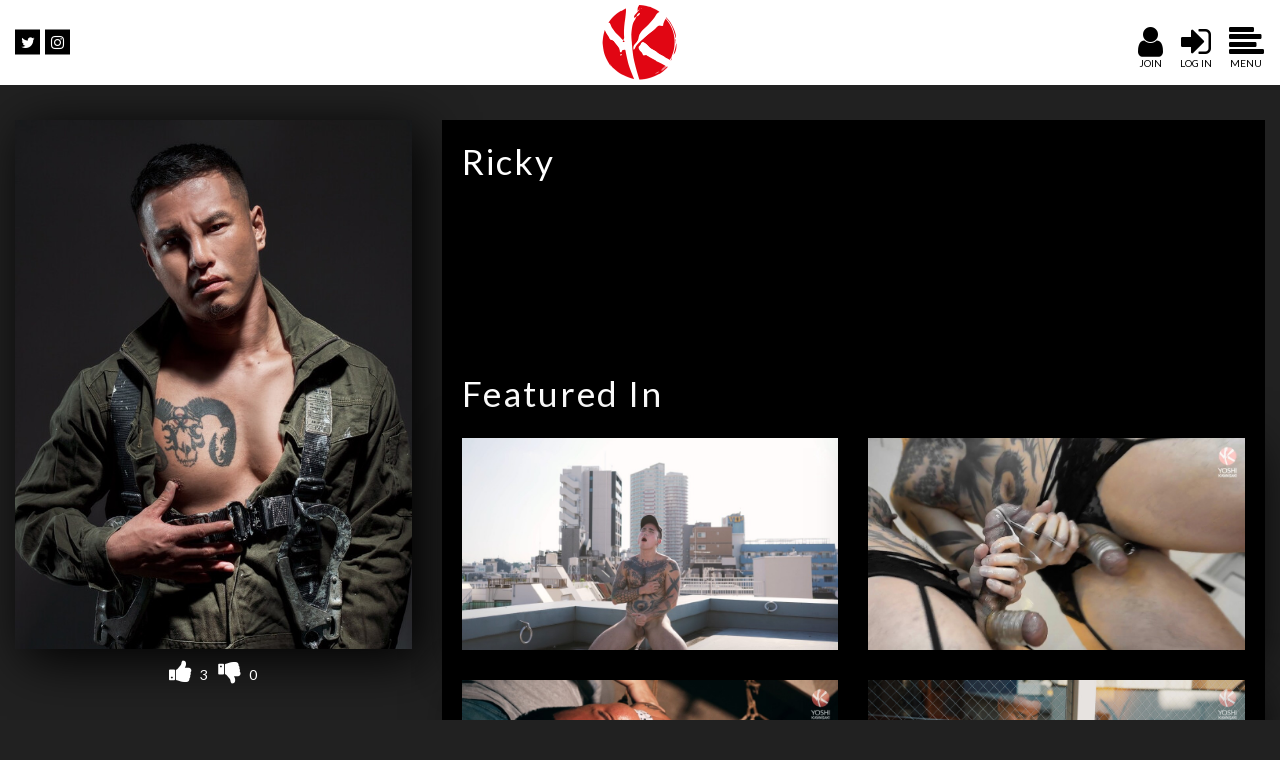

--- FILE ---
content_type: text/html; charset=UTF-8
request_url: https://www.yoshikawasakixxx.com/models/Ricky.html
body_size: 4518
content:



<!DOCTYPE html>
<!--[if IE 8]> 
<html lang="en" class="ie8 no-js">
<![endif]-->
<!--[if IE 9]> 
<html lang="en" class="ie9 no-js">
<![endif]-->
<!--[if !IE]><!-->
<html lang="en">
<!--<![endif]-->
   <!-- Head BEGIN -->
	<head>
	<title>Yoshi Kawasaki XXX - Yoshi Kawasaki XXX Gay Bareback Fetish Porn Videos</title>
	<meta http-equiv="Content-Type" content="text/html; charset=utf-8">
	<meta name="viewport" content="width=device-width, initial-scale=1, shrink-to-fit=no">
	<meta http-equiv="X-UA-Compatible" content="IE=edge,chrome=1">
	<meta name="RATING" content="RTA-5042-1996-1400-1577-RTA"/>
	<link rel="alternate" type="application/rss+xml" title="RSS 0.91" href="" />

<!--If Pro Version CMS, auto-populate meta data - editing not recommended -->
	<base href="https://www.yoshikawasakixxx.com/" />

	<meta name="keywords" content="Yoshi Kawasaki, Yoshi Kawasaki XXX, Yoshi Kawasaki porn, gay fisting, gay fetish, bondage, dildo play, sounding, spanking, pissing" />
	<meta name="description" content="Ricky" />
	
	
<meta property="og:title" content="Yoshi Kawasaki XXX Gay Bareback Fetish Porn Videos"/>
	<meta name="twitter:card" content="summary">
	<meta name="twitter:title" content="Yoshi Kawasaki XXX Gay Bareback Fetish Porn Videos" />
    <meta name="twitter:description" content="Ricky" />
	<meta property="og:description" content="Ricky"/>
	<meta name="author" content="Yoshi Kawasaki XXX">
	<meta name="robots" content="index, follow">
    <meta name="language" content="English">
    <link rel="apple-touch-icon" sizes="180x180" href="https://www.yoshikawasakixxx.com/apple-touch-icon.png">
    <link rel="icon" type="image/png" sizes="32x32" href="https://www.yoshikawasakixxx.com/favicon-32x32.png">
    <link rel="icon" type="image/png" sizes="16x16" href="https://www.yoshikawasakixxx.com/favicon-16x16.png">
    <link rel="manifest" href="https://www.yoshikawasakixxx.com/site.webmanifest">
	<link href="//fonts.googleapis.com/css2?family=Lato:wght@400;700&display=swap" rel="stylesheet">
    <link href="https://www.yoshikawasakixxx.com/layout/assets/global/plugins/font-awesome/css/font-awesome.min.css" rel="stylesheet">
    <link href="https://www.yoshikawasakixxx.com/layout/assets/global/plugins/bootstrap4/css/bootstrap.min.css" rel="stylesheet">
	<link rel="stylesheet" href="https://cdnjs.cloudflare.com/ajax/libs/malihu-custom-scrollbar-plugin/3.1.5/jquery.mCustomScrollbar.min.css">
       
    <link href="https://www.yoshikawasakixxx.com/frontend/css/style.css?ver=12" rel="stylesheet" type="text/css">
    <link href="https://www.yoshikawasakixxx.com/layout/assets/global/plugins/fancybox/source/jquery.fancybox.css" rel="stylesheet">
	<script src="https://code.jquery.com/jquery-3.5.1.min.js" integrity="sha256-9/aliU8dGd2tb6OSsuzixeV4y/faTqgFtohetphbbj0=" crossorigin="anonymous"></script>
	
	<!-- Global site tag (gtag.js) - Google Analytics -->
<script async src="https://www.googletagmanager.com/gtag/js?id=UA-6129372-36"></script>
<script>
  window.dataLayer = window.dataLayer || [];
  function gtag(){dataLayer.push(arguments);}
  gtag('js', new Date());

  gtag('config', 'UA-6129372-36');
</script>
	 </head>
<body>


<div class="f-wrapper">
<header class="container-fluid">
<div class="row">
	<div class="d-none d-sm-block col-sm-4 social">
		<!-- <a href="#" class="fa fa-facebook" target="_blank"></a> -->
		<a href="https://x.com/YOSHI_KAWASAKI_" class="fa fa-twitter" target="_blank"></a>
		<a href="https://www.instagram.com/yoshi_kawasaki_official/" class="fa fa-instagram" target="_blank"></a>
	</div>
	<div class="col-4 col-sm-4 text-left text-sm-center"><a class="logo w-100" href="https://www.yoshikawasakixxx.com"><img src="https://www.yoshikawasakixxx.com/img/logo.png" alt="Yoshi Kawasaki XXX" /></a></div>
	<div class="col-8 col-sm-4 text-right menu-icon">
	<button type="button" class="btn btn-nav"><a href="https://join.yoshikawasakixxx.com/signup/signup.php?nats=MC4wLjEyOS4yNTIuMC4wLjAuMC4w&step=2"><i class="fa fa-user"></i><span>Join</span></a></button>
	<button type="button" class="btn btn-nav"><a href="/members/"><i class="fa fa-sign-in"></i><span>Log In</span></a></button>
	<button type="button" id="sidenavCollapse" class="btn btn-nav"><i class="fa fa-align-left"></i><span>Menu</span></button>
	</div>
 

</div>


    <nav id="sidenav" class="navbar">
        <div id="nav-close">
            <i class="fa fa-window-close"></i>
        </div>

		<div class="nav-head"></div>
		
		<div class="main-nav">
        <ul class="list-unstyled components" id="mainNav">
            <li>
                <a href="https://www.yoshikawasakixxx.com">Home</a>
 
            </li>
            <li>
                <a href="#movieSub" data-toggle="collapse" aria-expanded="false">Movies</a>
                <ul class="collapse list-unstyled" id="movieSub" data-parent="#mainNav">
                    <li>
                        <a href="https://www.yoshikawasakixxx.com/categories/movies.html">All Videos</a>
                    </li>
                    <li>
                        <a href="https://www.yoshikawasakixxx.com/categories/tutorials.html">Tutorials</a>
                    </li>
                    <li>
                        <a href="https://www.yoshikawasakixxx.com/categories/archive.html">Archive</a>
                    </li>
                    <li>
                        <a href="https://www.yoshikawasakixxx.com/categories/lockdown.html">Lockdown</a>
                    </li>
                </ul>
            </li>
		
			
            <li>
                <a href="models/yoshi-kawasaki.html">About Me</a>
            </li>
            <li class=" active">
                <a href="#modelSub" data-toggle="collapse" aria-expanded="false">Models</a>
                <ul class="collapse list-unstyled show" id="modelSub" data-parent="#mainNav">
                    <li class="active">
                        <a href="https://www.yoshikawasakixxx.com/models/models.html">Models</a>
                    </li>
                    <li>
                        <a href="https://models.yoshikawasakixxx.com" target="_blank">Application</a>
                    </li>
                </ul>
            </li>
            <li>
                <a href="/members/">Members</a>
            </li>
		     <li class="joinurl">
                <a href="https://join.yoshikawasakixxx.com/signup/signup.php?nats=MC4wLjEyOS4yNTIuMC4wLjAuMC4w&step=2">Join Now</a>
            </li>
			<li><div class="search">
<form class="form-inline d-flex justify-content-center md-form form-sm" id="searchform" action="search.php" method="get">
  <input id="autosuggest" class="form-control form-control-sm w-100" type="text" placeholder="Search"
    aria-label="Search" type="text" autocomplete="off" class="input" name="query" value="">
  <button class="search-button" type="submit" name="searching" value="Search"><i class="fa fa-search" aria-hidden="true"></i></button>
</form>
</div>
			</li>
			
			
						

        </ul>
		
		<div class="w-100 d-sm-none m-social text-center">
		<!-- <a href="#" class="fa fa-facebook" target="_blank"></a> -->
		<a href="https://x.com/YOSHI_KAWASAKI_" class="fa fa-twitter" target="_blank"></a>
		<a href="https://www.instagram.com/yoshi_kawasaki_official/" class="fa fa-instagram" target="_blank"></a>
		</div>	
		
		</div>
			

		
    </nav>
	
	

</header>






<div class="container-y">
    
        <div class="row model-bio">
            <div class="col-12 col-md-5 col-lg-4 text-center">
                <img src="https://www.yoshikawasakixxx.com/content/contentthumbs/00/30/30-set-4x.jpg" class="img-shadow img-fluid"/>
				
<!--Start Rating Table-->
<div class="rating_box" data-voted="0" data-rating="10" data-type="model" data-id="28">


	<span class="thumbs_novote"><span class="novote_up"><i class="fa fa-thumbs-up" aria-hidden="true"></i></span>  3</span>

		<span class="thumbs_novote"><span class="novote_down"><i class="fa fa-thumbs-down" aria-hidden="true"></i></span> 0</span>
		



</div>
            </div>
            <div class="col-12 col-md-7 col-lg-8">
                <div class="model-info">
					<h2 class="text-left">Ricky</h2>
					
						
						
					<div class="bio mt-3 pr-lg-3"></div>
						            

				
				
								<div class="">
				<h2 class="text-left mt-4 mb-4">Featured In</h2>
					<div class="row v-grid">

					
					

<div class="col-12 col-lg-6 main-img v-item">
	<a  href="https://www.yoshikawasakixxx.com/scenes/Natural-Habitat_vids.html" ><img src="https://www.yoshikawasakixxx.com/content/contentthumbs/03/61/361-3x.jpg" alt="Natural Habitat -Exhibitionist Compilation-" class="img-fluid img-shadow"></a>
	<h3><a href="https://www.yoshikawasakixxx.com/scenes/Natural-Habitat_vids.html">Natural Habitat -Exhibitionist Compilation-</a></h3>
</div>





					
					

<div class="col-12 col-lg-6 main-img v-item">
	<a  href="https://www.yoshikawasakixxx.com/scenes/Milk_vids.html" ><img src="https://www.yoshikawasakixxx.com/content/contentthumbs/03/47/347-3x.jpg" alt="Milk -Cumshot Compilation-" class="img-fluid img-shadow"></a>
	<h3><a href="https://www.yoshikawasakixxx.com/scenes/Milk_vids.html">Milk -Cumshot Compilation-</a></h3>
</div>





					
					

<div class="col-12 col-lg-6 main-img v-item">
	<a  href="https://www.yoshikawasakixxx.com/scenes/Kinbaku-Torment-_vids.html" ><img src="https://www.yoshikawasakixxx.com/content/contentthumbs/02/45/245-3x.jpg" alt="Kinbaku -Torment-" class="img-fluid img-shadow"></a>
	<h3><a href="https://www.yoshikawasakixxx.com/scenes/Kinbaku-Torment-_vids.html">Kinbaku -Torment-</a></h3>
</div>





					
					

<div class="col-12 col-lg-6 main-img v-item">
	<a  href="https://www.yoshikawasakixxx.com/scenes/Bird-Cage_vids.html" ><img src="https://www.yoshikawasakixxx.com/content/contentthumbs/02/08/208-3x.jpg" alt="Bird Cage" class="img-fluid img-shadow"></a>
	<h3><a href="https://www.yoshikawasakixxx.com/scenes/Bird-Cage_vids.html">Bird Cage</a></h3>
</div>





										</div>
				</div>
								
							
                </div>            
            </div>
        </div>
		




</div>


<!--Footer-->
 <!-- footer --> 

 
<footer class="text-center foot">
<div class="container-x">




<div class="row">

<div class="col">

<a href="https://join.yoshikawasakixxx.com/signup/signup.php?nats=MC4wLjEyOS4yNTIuMC4wLjAuMC4w&step=2">Join Now</a> | 
<a href="https://www.yoshikawasakixxx.com/categories/movies.html">All Videos</a> | 
<a href="https://www.yoshikawasakixxx.com/categories/archive.html">Archive</a> | 
<a href="https://www.yoshikawasakixxx.com/models/models.html">Models</a> | 
<a href="https://www.zbuckz.com">Affiliates</a> | 
<a href="https://models.yoshikawasakixxx.com" target="_blank">Modeling</a> | 
<a href="pages.php?id=terms">Terms</a> | 
<a href="pages.php?id=privacy">Privacy</a>

</div>

</div>



<div class="row mt-4">

<div class="col">

<form action="https://www.zineweek.com/sendy/subscribe" method="POST" accept-charset="utf-8" class="form-inline ml-auto mr-auto justify-content-center">

<div class="form-group mb-2">
	<label for="name" class="sr-only mr-sm-2">Name</label>
	<input type="text" name="name" id="name" placeholder="Name" class="form-control"/>
</div>
  <div class="form-group mx-2 mx-sm-3 mb-2">
	<label for="email" class="sr-only mr-sm-2">Email</label>
	<input type="email" name="email" id="email" placeholder="Email" class="form-control"/>
</div>
	<div style="display:none;">
	<label for="hp">HP</label>
	<input type="text" name="hp" id="hp"/>
	</div>
	<input type="hidden" name="list" value="g01OwVJt7630ej4PZ1QdDfRg"/>
	<input type="hidden" name="subform" value="yes"/>
	<button type="submit" name="submit" id="submit" class="btn mb-2"/>Subscribe</button>

</form>

</div>

</div>




<div class="row mt-4">

<div class="col">

For Billing Inquiries, or to cancel your membership, please visit one of our authorized sales agents below<br /><a href="https://secure.webmediaproz.com/signup/cancelplus.php" target="_blank">WEBMEDIAPROZ </a> | <a href="https://epoch.com" target="_blank">EPOCH</a> <br /><br />
<a href="https://www.webmediaproz.com/support/" target="_blank">CUSTOMER SUPPORT </a>
</div>

</div>







<div class="row">
<div class="col">

            <div class="copyright mt-3">
               Copyrights 2026 www.yoshikawasakixxx.com. All Rights Reserved<br />
               <a href="pages.php?id=2257" target="_blank">18 U.S.C. 2257 Record-Keeping Requirements Compliance Statement</a> 
			   
			   <br>
			   <a href="https://toolz.zbuckz.com/studios/yoshi-kawasaki-xxx_59.html" target="_blank">Report Content</a> <br /><br />
MODBURST LIMITED Platonos & K. Mourouzi 14001 Limassol - Cyprus<br />
Tel:+35794596636 Email:support@webemdiaproz.com            </div>
         </div>
</div>
</div>
</footer>



<div class="overlay"></div>
 

</div>	<script src="https://www.yoshikawasakixxx.com/layout/assets/global/plugins/jquery-migrate-1.2.1.min.js" type="text/javascript"></script>
	<script src="https://cdnjs.cloudflare.com/ajax/libs/popper.js/1.14.0/umd/popper.min.js" integrity="sha384-cs/chFZiN24E4KMATLdqdvsezGxaGsi4hLGOzlXwp5UZB1LY//20VyM2taTB4QvJ" crossorigin="anonymous"></script>
	<script src="https://stackpath.bootstrapcdn.com/bootstrap/4.1.0/js/bootstrap.min.js" integrity="sha384-uefMccjFJAIv6A+rW+L4AHf99KvxDjWSu1z9VI8SKNVmz4sk7buKt/6v9KI65qnm" crossorigin="anonymous"></script>
	<script src="https://cdnjs.cloudflare.com/ajax/libs/malihu-custom-scrollbar-plugin/3.1.5/jquery.mCustomScrollbar.concat.min.js"></script>
	<script src="https://www.yoshikawasakixxx.com/frontend/js/fullpage.min.js"></script>
		<script src="https://www.yoshikawasakixxx.com/layout/assets/js/scrolltop.js" type="text/javascript"></script>

<script type="text/javascript">
   $(document).ready(function() {
	   


        $('#nav-close, .overlay').on('click', function () {
            $('#sidenav').removeClass('active');
			$('.overlay').removeClass('active');
        });

        $('#sidenavCollapse').on('click', function () {

            $('#sidenav').addClass('active');
            $('.overlay').addClass('active');
            $('.collapse.in').toggleClass('in');
            $('a[aria-expanded=true]').attr('aria-expanded', 'false');
        });
		
		  
		$('#fullpage').fullpage({

			licenseKey: "510DFCA3-74F24108-BAEE9255-74ADA889",
			verticalCentered: false,
			navigation: true,
			navigationPosition: 'right',
	normalScrollElements: '#footer',
		});


	});

	function popupwindow(url, title, w, h) {
			var left = (screen.width/2)-(w/2);
			var top = (screen.height/2)-(h/2);
			return window.open(url, title, 'toolbar=no, location=no, directories=no, status=no, menubar=no, scrollbars=no, resizable=no, copyhistory=no, width='+w+', height='+h+', top='+top+', left='+left);
		}
		
</script>




</body>
</html>

--- FILE ---
content_type: text/css
request_url: https://www.yoshikawasakixxx.com/frontend/css/style.css?ver=12
body_size: 7243
content:
html, body
{ 	
	position: relative;
	height: 100%;
}



body { 
	background: #212121;
	direction: ltr;
	font: 400 14px Lato, Arial, sans-serif;
	color: #FFF;
    margin: 0;
    padding: 0;

}

@-webkit-viewport {
  width: device-width;
}
@-moz-viewport {
  width: device-width;
}
@-ms-viewport {
  width: device-width;
}
@-o-viewport {
  width: device-width;
}
@viewport {
  width: device-width;
}

@-ms-viewport {
  width: auto !important;
}



input[type="text"] {
    -webkit-appearance: none !important;
}

.img-fluid {width: 100%}

h1 {
	margin-bottom: 15px;
	font-size: 23px;

}
.main h1 {
	margin-top: -6px;
}


h1, h2, h3, h4, h5, h6 {
	font: 300 'Lato', sans-serif;
	margin: 0;
	text-transform: uppercase;
}

h2 {
 
	text-align:center;
	font-weight: 400;
	letter-spacing: 2px;
	font-size: 35px;
	text-transform: capitalize
}

h3 {text-transform: capitalize}
h2 .fa {
	font-size:40px;
	color: #999;

	
}


a {
	color: #FFF;
	text-decoration: none;
}
a, a:focus, a:hover, a:active {
	outline: 0;
	text-decoration: none;
}
a:hover {
	color: #949494;
	text-decoration: none;
}

:focus {
  outline: 0 !important;
  box-shadow: 0 0 0 0 rgba(0, 0, 0, 0) !important;
}

div.checker,
div.radio {
	top: -1px;
}

select.form-control {
	color: #5f6d7b;
	border-radius: 0;
	border-color: #e4e6e8;
	box-shadow: none;
}
select.form-control:focus {
	box-shadow: none;
	border-color: #999;
}

input.form-control,
textarea.form-control {
	border-color: #dbdbdb;
	color: #777;
	border-radius: 0;
	box-shadow: none;
	width: 100%; padding: 0 10px;
}
input.form-control:focus,
textarea.form-control:focus {
	box-shadow: none;
	border: solid 1px #dbdbdb;
}

.clearfix:after {
	content: ".";
	display: block;
	height: 0;
	clear: both;
	visibility: hidden;
	font-size: 0;
	line-height: 0;
}
*html .clearfix {
	zoom: 1;
}
*+html .clearfix {
	zoom: 1;
}


.font-transform-inherit {
	text-transform: inherit !important;
}

.color-red {
	color: #E84D1C;
}

/*::-webkit-scrollbar {  
    width: 12px;  
}  

::-webkit-scrollbar-track {  
    background-color: #eaeaea;  
    border-left: 1px solid #cecece;  
}  

::-webkit-scrollbar-thumb {  
    background-color: #cecece;  
}  

::-webkit-scrollbar-thumb:hover {  
    background-color: #aaa;  
}  

::-webkit-scrollbar-track {
    border-radius: 0;
    box-shadow: none;
    border: 0; 
}

::-webkit-scrollbar-thumb {
    border-radius: 0;
    box-shadow: none;
    border: 0; 
}
*/


@-ms-viewport{
	width: auto !important;
}

::-moz-selection {
  color: #fff;
  background: #e45000;
}
::selection {
  color: #fff;
  background: #e45000;
}

.f-wrapper {
  display: flex;
  min-height: 100vh;
  flex-direction: column;
  justify-content: space-between
}

#sidenav {
    width: 280px;
    position: fixed;
    top: 0;
    right: -280px;
    height: 100%;
    z-index: 999999;
    background: #000;
    color: #fff;
    transition: all 0.8s ease-in-out;
    box-shadow: 3px 3px 3px rgba(0, 0, 0, 0.2);
	overflow-x: hidden;

}

#sidenav.active {
    right: 0;
}


#nav-close {
    width: 30px;
    height: 30px;
    position: absolute;
    top: 5px;
    right: 5px;
}

#nav-close .fa {font-size: 25px;}

#sidenav.navbar {padding: 0 !important}

.nav-head {height: 35px}


.main-nav {
	width: 280px;
	/*height: 100vh;
	top: 45%;
	position: relative;
	transform: translateY(-50%);*/

}


.main-nav a {font-size: 22px;}

.main-nav ul li a, .main-nav ul li .search {
    padding: 10px 30px;
    display: block;
	color: #FFF;
}
.main-nav .search, .search-spage .search {position: relative}
.main-nav .search-button, .search-spage .search-button  {	position: absolute;
	right: 35px; border: none;background: none;}

.main-nav .search i, .search-spage .search i {
    font-size: 20px !important;
    opacity: 0.6;
}

.search-spage .search {max-width: 250px;}
.search-spage .search-button {right: 5px}
.main-nav ul li a:hover {
    color: #FFF;
    background: #232323;
}


.main-nav ul {width: 100%}
.main-nav ul li.active>a,
a[aria-expanded="true"] {
    background: #232323;
	
}

.main-nav ul ul li.active>a,
a[aria-expanded="true"] {
    font-weight: bold;
	color: #ff2b06;
}

.main-nav a[data-toggle="collapse"] {
    position: relative;
}

.main-nav .dropdown-toggle::after {
    display: block;
    position: absolute;
    top: 50%;
    right: 20px;
    transform: translateY(-50%);
}

.main-nav ul ul a {
   font-size: 18px;
   background: #232323;
   color: #FFF;
   padding-left: 40px;
}

.main-nav .joinurl a {color:#ff2b06 }




.overlay {
    display: none;
    position: fixed;
    width: 100%;
    height: 100%;
	top: 0;
    left: 0;
    right: 0;
    bottom: 0;
    background: rgba(0, 0, 0, 0.1);
    z-index: 9999;
    opacity: 0;
    transition: all 0.5s ease-in-out;
}

.overlay.active {
    display: block;
    opacity: 1;
}

header {position: fixed;
    z-index: 99999;
	top: 0;
    width: 100%;
	background-color: rgba(255,255,255,1);}
	
header.transparent {background-color: rgba(255,255,255,0.4);}
	

	


	
.logo img {max-width: 85px; padding: 5px;}

.menu-icon button.btn-nav {
	background-color: transparent !important;
	font-size: 35px;
	padding: 0px;
    top: 50%;
	transform: translateY(-50%);
	position: relative;

}

.menu-icon button {margin-right: 12px}
.menu-icon button:last-child {margin-right: 0px}
.menu-icon span {display: block; font-size: 10px;    margin-top: -10px;
    text-transform: uppercase;}
.menu-icon a, .menu-icon a:hover {color: #000}

.social .fa {
  padding: 5px;
  font-size: 15px;
  width: 25px;
  text-align: center;
  text-decoration: none;
  margin-right: 2px;
  top: 50%;
  transform: translateY(-50%);
  position: relative;
  color: white;
  background: black;
}



.social .fa:hover {
    opacity: 0.7;
}

/*.m-social {position: absolute; bottom: 10px; left: 0;
right: 0;}*/

.m-social .fa {
  padding: 5px;
  font-size: 30px;
  text-align: center;
  text-decoration: none;
  margin-right: 4px;
  position: relative;
  color: white;

}


/*.fa-facebook {
  background: #3B5998;
  color: white;
}

.fa-twitter {
  background: #55ACEE;
  color: white;
}

.fa-instagram {
  background: #F56040;
  color: white;
}*/





.container-x {
	width: 100%;
	max-width: 1920px;
	margin: 0 auto;
	padding: 40px 15px 40px 15px;
	
}

.container-y {
    width: 100%;
    max-width: 1650px;
    margin: 0 auto;
    padding: 120px 15px 40px 15px;
}

.container-y.site-info {
    width: 100%;
    max-width: 1500px;
    margin: 100px auto 30px auto;
    padding: 30px;
	background: #000;
	font-size: 16px
}

.container-y.site-info h2 {font-size: 20px; margin-bottom: 35px}

.head-img {
	width: 100%;
	height: 450px;
	position: relative;
	background-repeat: no-repeat;
	background-position: center center;
	background-attachment: scroll;
	background-size: cover;
	-webkit-background-size: cover;
    -moz-background-size: cover;
    -o-background-size: cover;

}

.head-img img {
	width: 100%;
	object-fit: cover;
}


.head-text {
	position: relative;
	top: 50%;
	transform: translateY(-50%); 
	text-align: center;
	color: #FFF;
	padding: 20px;
}

.head-text h2 {text-align: center;font-size: 40px}

.set-info {padding: 20px}
.set-info h3 a {font-size: 30px; color: #FFF; text-transform: capitalize; text-decoration: underline}
.set-info .description {width: 100%; max-width: 500px; margin: 0 auto; margin-top: 15px; font-size: 16px}

.img-shadow {
	-moz-box-shadow: 10px 10px 50px #000;
      -webkit-box-shadow: 10px 10px 50px #000;
      box-shadow: 10px 10px 50px #000;	
}

.c-list .main-img .v-preview {
	opacity: 0;
	position: absolute;
	top: 0;
	bottom: 0;
	width: 100%;
	justify-content: center;
	background: #000;
}

.c-list>.main-img:hover>.v-preview {
	opacity: 1;
	-moz-transition: all 1000ms ease; 
    -webkit-transition: all 1000ms ease; 
    -o-transition: all 1000ms ease; 
    -ms-transition: all 1000ms ease; 
	transition: all 1000ms ease;
    -webkit-transition-delay: 200ms;
    -moz-transition-delay: 200ms;
    -o-transition-delay: 200ms;
	-ms-transition-delay: 200ms;
    transition-delay: 200ms;
	/*background: rgba(255,255,255,0.5);*/
	backface-visibility: hidden;
	z-index: 9999;
	transform: translate3d( 0, 0, 0)

}
.c-list .main-img {position: relative;}
.c-list .vid-preview {width: 100%;position: relative;z-index: 9999}
.c-list .spin {position: absolute; z-index: 9998; top: 50%; left: 50%;	transform: translate(-50%,-70%);
	-webkit-transform: translate(-50%,-70%);}
.c-list .spin .fa {font-size: 24px}
.c-list .v-tab {
    opacity: 0;
    position: absolute;
    bottom: 10px;
    width: 100%;
    justify-content: center;
}
.c-list>.main-img:hover>.v-tab {
	opacity: 1;
	-moz-transition: all 1000ms ease; 
    -webkit-transition: all 1000ms ease; 
    -o-transition: all 1000ms ease; 
    -ms-transition: all 1000ms ease; 
	transition: all 1000ms ease;
    -webkit-transition-delay: 200ms;
    -moz-transition-delay: 200ms;
    -o-transition-delay: 200ms;
	-ms-transition-delay: 200ms;
    transition-delay: 200ms;
	/*background: rgba(255,255,255,0.5);*/
	backface-visibility: hidden;
	z-index: 99999;
	transform: translate3d( 0, 0, 0)

}	

.c-list .v-btn {background: rgba(242,56,45,0.8);padding: 5px 10px;}
.c-list .v-btn:hover {/*box-shadow: 2px 2px 2px 1px rgba(256, 256, 256, 0.2);*/background-color: #ff2b06}
.c-list .v-btn a {color: #FFF; font-weight: 600;text-transform: uppercase; font-size: 18px; text-decoration: none;}
.c-list img { }

.v-item {margin-bottom: 30px}

.v-grid .main-img h3 a {color: #FFF; text-transform: capitalize; font-size: 25px}
.grid h3 a {color: #FFF; text-transform: capitalize; font-size: 20px}
.v-grid .main-img h3, .grid h3 {opacity: 0;  position: absolute;
  top: 50%;
  left: 50%;
  transform: translate(-50%, -50%);
  -ms-transform: translate(-50%, -50%);}
  
.v-grid>.main-img:hover >h3,.grid>.grid-item:hover>h3 {
  transition: 1s all;
  opacity: 1;
  text-align: center;
}

.v-grid>.main-img:hover img, .grid .grid-item:hover img {opacity: 0.4; transition: 1.5s all;}
	  
.view-gallery {/*margin-top: 50px*/}
.movie-player h2 {margin: 20px auto}
.movie-player {width: 100%; max-width: 1700px; margin: 30px auto}
.movie-player .description {font-size: 20px; text-align:center}
.model-list h3 a {color: #FFF; text-transform: capitalize; font-size: 40px}


/*.models-list img:hover {transition: 1s ease;opacity: 0.8;}*/

.screencaps  {margin-top: 20px;}
.model-list h3 {}
.model-list .model-block {position: relative}


.model-list .model-block h3 {
  transition: 1s ease;
  /*opacity: 0;*/
  position: absolute;
  top: 50%;
  left: 50%;
  transform: translate(-50%, -50%);
  -ms-transform: translate(-50%, -50%);
  text-align: center;
}

.model-block img {
  opacity: 0.6;
}

.model-block:hover img {
  opacity: 1;
   transition: 2s ease;
}

.model-block:hover h3{
  /*opacity: 1;*/
}
.model-info {  background: black;
    padding: 20px;
height: 100%;}


.model-bio h2 {font-size: 35px;}
.model-bio .bio {font-size: 20px; min-height: 150px}
.model-bio .fa {
  font-size: 35px;
  text-decoration: none;
  margin-right: 5px;
  color: white;
}

.model-bio .fa:hover {
    opacity: 0.7;
}

.model-content h2 {}

.player-menu {font-size: 20px; background: #000}
.player-menu .fa {font-size: 25px}
.fa.heart_pink {color: #ff2b06}
.p-menu {padding: 20px 0;}

/* paginations */
.pagination {
	border-radius: 0;
	margin: 0;
	flex-wrap: wrap;
	position:relative;
	z-index: 9999;
}
.pagination > li {
    display: inline-block;
    margin-left: 5px;
    border-radius: 50%;
    border: none;
    width: 35px;
    height: 35px;
    text-align: center;
    line-height: 35px;
}

.pagination>li>a {color: #fff;}

.pagination > li.active,
.pagination > li:hover {
	background: #ff2b06;
	color: #fff;
}
/*.pagination > li:first-child > a,
.pagination > li:last-child > a {
	padding: 4px 12px 8px;
}*/
.sort_options {max-width: 250px}

footer {background: #000; padding: 20px 20px 0;}
footer a {font-weight: bold}


/* Rating Stars and Text CSS */
.rating_box {display:inline;}
.rating_voteable {vertical-align: top;display:inline-block;	width:25px;	height:25px; padding:0px; background-size: 100%; cursor:pointer;}
.rating_nonvoteable {display:inline-block; width:25px; height:25px;	padding:0px; background-size: 100%;}
.rating_empty {background-image: url("/img/icons/star-outline.png");}
.rating_voted {background-image: url("/img/icons/star.png");}
.rating_half {background-image: url("/img/icons/star-outline-half.png");}
.rating_unrated {background-image: url("/img/icons/star-unrated.png");}
.rating_text {font-size:12px;display: inline; color:#2d2d2d;vertical-align: top;}
.avg_rating {font-size:12px;}
.gallery_info .avg_rating { font-size:14px; }
.rating_box .thumbs_vote:first-child, .rating_box .thumbs_novote:first-child {margin-right: 7px}
.model-bio .rating_box .fa {font-size: 25px}
.model-bio .rating_box {margin-top: 10px; font-size: 14px; display: block;}
.model-bio .thumbs_novote .fa:hover {opacity: 1 !important}
.movie-player .rating_box .vote_count {font-size: 14px}
.thumbs_voted_up i, .thumbs_voted_down i {color: #ff2b06}

#Comments {background: #000;padding: 40px 100px}
#Comments button {width: 150px}
.comment-items {font-size: 20px; }
.comment-items .date {font-size: 18px; }
.comment-items .fa {font-size: 25px; margin-right: 5px; margin-left: 5px}
.comment-items .comment-item {border-bottom: 1px dashed #999;padding: 25px 0 15px;}

.fav-text {font-size: 20px; margin-top: 10px}
.model-app {background: #000; padding: 15px}


/*
 * fullPage 3.0.8
 * https://github.com/alvarotrigo/fullPage.js
 *
 * @license GPLv3 for open source use only
 * or Fullpage Commercial License for commercial use
 * http://alvarotrigo.com/fullPage/pricing/
 *
 * Copyright (C) 2018 http://alvarotrigo.com/fullPage - A project by Alvaro Trigo
 */
html.fp-enabled,
.fp-enabled body {
    margin: 0;
    padding: 0;
    overflow:hidden;

    /*Avoid flicker on slides transitions for mobile phones #336 */
    -webkit-tap-highlight-color: rgba(0,0,0,0);
}
.fp-section {
    position: relative;
    -webkit-box-sizing: border-box; /* Safari<=5 Android<=3 */
    -moz-box-sizing: border-box; /* <=28 */
    box-sizing: border-box;
}
.fp-slide {
    float: left;
}
.fp-slide, .fp-slidesContainer {
    height: 100%;
    display: block;
}
.fp-slides {
    z-index:1;
    height: 100%;
    overflow: hidden;
    position: relative;
    -webkit-transition: all 0.3s ease-out; /* Safari<=6 Android<=4.3 */
    transition: all 0.3s ease-out;
}
.fp-section.fp-table, .fp-slide.fp-table {
    display: table;
    table-layout:fixed;
    width: 100%;
}
.fp-tableCell {
    display: table-cell;
    vertical-align: middle;
    width: 100%;
    height: 100%;
}
.fp-slidesContainer {
    float: left;
    position: relative;
}
.fp-controlArrow {
    -webkit-user-select: none; /* webkit (safari, chrome) browsers */
    -moz-user-select: none; /* mozilla browsers */
    -khtml-user-select: none; /* webkit (konqueror) browsers */
    -ms-user-select: none; /* IE10+ */
    position: absolute;
    z-index: 4;
    top: 50%;
    cursor: pointer;
    width: 0;
    height: 0;
    border-style: solid;
    margin-top: -38px;
    -webkit-transform: translate3d(0,0,0);
    -ms-transform: translate3d(0,0,0);
    transform: translate3d(0,0,0);
}
.fp-controlArrow.fp-prev {
    left: 15px;
    width: 0;
    border-width: 38.5px 34px 38.5px 0;
    border-color: transparent #fff transparent transparent;
}
.fp-controlArrow.fp-next {
    right: 15px;
    border-width: 38.5px 0 38.5px 34px;
    border-color: transparent transparent transparent #fff;
}
.fp-scrollable {
    overflow: hidden;
    position: relative;
}
.fp-scroller{
    overflow: hidden;
}
.iScrollIndicator{
    border: 0 !important;
}
.fp-notransition {
    -webkit-transition: none !important;
    transition: none !important;
}
#fp-nav {
    position: fixed;
    z-index: 100;
    margin-top: -32px;
    top: 50%;
    opacity: 1;
    -webkit-transform: translate3d(0,0,0);
}
#fp-nav.fp-right {
    right: 17px;
}
#fp-nav.fp-left {
    left: 17px;
}
.fp-slidesNav{
    position: absolute;
    z-index: 4;
    opacity: 1;
    -webkit-transform: translate3d(0,0,0);
    -ms-transform: translate3d(0,0,0);
    transform: translate3d(0,0,0);
    left: 0 !important;
    right: 0;
    margin: 0 auto !important;
}
.fp-slidesNav.fp-bottom {
    bottom: 17px;
}
.fp-slidesNav.fp-top {
    top: 17px;
}
#fp-nav ul,
.fp-slidesNav ul {
  margin: 0;
  padding: 0;
}
#fp-nav ul li,
.fp-slidesNav ul li {
    display: block;
    width: 14px;
    height: 13px;
    margin: 7px;
    position:relative;
}
.fp-slidesNav ul li {
    display: inline-block;
}
#fp-nav ul li a,
.fp-slidesNav ul li a {
    display: block;
    position: relative;
    z-index: 1;
    width: 100%;
    height: 100%;
    cursor: pointer;
    text-decoration: none;
}
#fp-nav ul li a.active span,
.fp-slidesNav ul li a.active span,
#fp-nav ul li:hover a.active span,
.fp-slidesNav ul li:hover a.active span{
    height: 12px;
    width: 12px;
    margin: -6px 0 0 -6px;
    border-radius: 100%;
 }
#fp-nav ul li a span,
.fp-slidesNav ul li a span {
    border-radius: 50%;
    position: absolute;
    z-index: 1;
    height: 4px;
    width: 4px;
    border: 0;
    background: #333;
    left: 50%;
    top: 50%;
    margin: -2px 0 0 -2px;
    -webkit-transition: all 0.1s ease-in-out;
    -moz-transition: all 0.1s ease-in-out;
    -o-transition: all 0.1s ease-in-out;
    transition: all 0.1s ease-in-out;
}
#fp-nav ul li:hover a span,
.fp-slidesNav ul li:hover a span{
    width: 10px;
    height: 10px;
    margin: -5px 0px 0px -5px;
}
#fp-nav ul li .fp-tooltip {
    position: absolute;
    top: -2px;
    color: #fff;
    font-size: 14px;
    font-family: arial, helvetica, sans-serif;
    white-space: nowrap;
    max-width: 220px;
    overflow: hidden;
    display: block;
    opacity: 0;
    width: 0;
    cursor: pointer;
}
#fp-nav ul li:hover .fp-tooltip,
#fp-nav.fp-show-active a.active + .fp-tooltip {
    -webkit-transition: opacity 0.2s ease-in;
    transition: opacity 0.2s ease-in;
    width: auto;
    opacity: 1;
}
#fp-nav ul li .fp-tooltip.fp-right {
    right: 20px;
}
#fp-nav ul li .fp-tooltip.fp-left {
    left: 20px;
}
.fp-auto-height.fp-section,
.fp-auto-height .fp-slide,
.fp-auto-height .fp-tableCell{
    height: auto !important;
}

.fp-responsive .fp-auto-height-responsive.fp-section,
.fp-responsive .fp-auto-height-responsive .fp-slide,
.fp-responsive .fp-auto-height-responsive .fp-tableCell {
    height: auto !important;
}

/*Only display content to screen readers*/
.fp-sr-only{
    position: absolute;
    width: 1px;
    height: 1px;
    padding: 0;
    overflow: hidden;
    clip: rect(0, 0, 0, 0);
    white-space: nowrap;
    border: 0;
}


#fullpage,
#fullpage .section,
#fullpage .slide,
#fullpage .fp-tableCell {height: 100%}

#fullpage .section {
  background-size: cover !important;
  background-repeat: no-repeat;
  background-position: center !important;

  }

#fp-nav ul li a span, .fp-slidesNav ul li a span{
  background: #ff2b06;

}

#fullpage .section {text-align:center}

#fullpage .section h1{
		top: 50%;
		transform: translateY(-50%);
		position: relative;
		font-size: 5em;
	
}

.section h1 {
	transform: translateY(-2000px);
	opacity: 0;
	-webkit-transition: all 1.5s ease-in-out;
	-moz-transition: all 1.5s ease-in-out;
	-o-transition: all 1.5s ease-in-out;
	transition: all 1.5s ease-in-out;
	transition-delay: 0.5s;
}

.section h1 a, .section h1 a:hover {color: #FFF}

.section.active h1 {
	transform: translateY(0);
	opacity: 1;
}

.section .first h1 {
	transition-delay: 2.5s;
}

#fp-nav li:nth-child(6){
    display: none;
}


.join-block {
  position: relative;
  padding: 100px 0 0;
  z-index: 0; 
  color: #fff;
  font-family: 'Lato', sans-serif;
  min-height: calc(100vh - 293px);
  background-size: cover !important;
}

.join-block h2 {
  background: rgba(0,0,0,0.8);
  font-weight: 700;
  color: #FFF;
  margin: 0;
}

.join-block .btn-group {display: block}


.joinget .join-block h2 {
  margin-bottom: 10px;
  margin-top: 10px;
}

.join-block h2:after {
  display: none;
  
}
.join-block .item {
  font: 400 20px 'Lato', sans-serif;
  background: rgba(0,0,0, 0.4); 
  text-transform: uppercase;
  width: 100%;
  min-height: 450px;
  margin: 10px auto;
  overflow: hidden;
}

.join-block .error {color: #ffb7b7;font-size: 12px;	
}

@-moz-document url-prefix() { 
  .join-block .item {
    padding: 31px 0 0; 
  }
}


 .join-block .item strong {
    display: block;
    font-weight: 700;
    text-transform: none;
}
 .join-block label {
    font-weight: 400;
    font-size: 18px;
    padding: 0;
}
 .join-block .form-control {
    height: 35px;
    font-size: 14px;
}
 .join-block .form-horizontal .control-label {
    padding: 0;
    line-height: 55px
}
 .join-block .join-items {
    width: 100%;
}

 .join-block .input-group .input-group-addon {
    background: #FFF;
    border: 0;
    min-width: 40px;
	line-height: 35px;
}
 .join-block .input-group .fa {
    font-size: 18px;
	color: #000;
}
 .join-block .input-group .form-control {
    border: 0
}
 .join-block .has-feedback .form-control {
    padding-right: 10px
}


 .join-block .price-options .btn-group-toggle>.btn input[type=radio], .btn-group-toggle>.btn-group>.btn input[type=radio] {clip: initial;}
 .join-block  .price-options input[type=radio] {    top: 50%;
    left: 20px;
    transform: translate(-50%, -50%);}

 .join-block input[type=radio] {
    margin: 0 5px 0 0;
     vertical-align: middle;
     margin-top: -1px;
     width: 20px;
     height: 20px;
    -webkit-appearance:none;
    border:1px solid darkgray;
    border-radius:50% !important;
    outline:none;
    box-shadow:0 0 5px 0px #fcfafd inset;
    background: #FFF
}
 .join-block input[type='radio']:before {
    content:'';
    display:block;
    width:60%;
    height:60%;
    margin: 20% auto;
     border-radius:50%;
}
 .join-block input[type=radio]:checked:before {
    background:#f2382d 
}
 .join-block .pm-options {
    font-size: 13px;
     display: block;
     text-align: left;
     margin-left: 60px;
     margin-bottom: 5px;
     font-weight: 700;
}
 .join-block .price-options {
    padding: 0 35px;
     margin-bottom: 10px
}
 .join-block .price-options .btn-primary {
    background: #000;
    color:#f0f0f0;
     width: 100%;
     margin-bottom: 5px;
     padding: 10px 5px;
     font-size: 18px;
     font-weight: 700;
	 border: none !important
}
 .join-block .price-options .btn-primary:hover, .join-block .price-options .btn-primary:focus,.join-block .price-options .btn-primary:active,.join-block .price-options .btn-primary.active,.join-block .price-options .open > .dropdown-toggle.btn-primary {
     background: #ff2b06;
     color: #FFF;
     -webkit-transition: all 200ms ease-in;   
     -ms-transition: all 200ms ease-in;
     -moz-transition: all 200ms ease-in;
     transition: all 200ms ease-in;
	 -webkit-transform: scale(1.05);
     -ms-transform: scale(1.05);
	 -moz-transform: scale(1.05);
     transform: scale(1.05);
}
 .join-block .join-second {
    font-size: 12px;
    display:block;
    text-align: center;
    font-weight: 400
}
 .join-block .submit-button {
    margin-top: 5px;
     margin-bottom: 5px
}
 .join-block .submit-button .btn-primary {
    background:#f2382d;
    color:#FFF;
     padding: 10px 30px;
     font-size: 23px;
     font-weight: 700;
	 border: none
}
 .join-block .submit-button .btn-primary:hover {
    background-color: #f2382d;
}
 .join-block .join-icons {
    width: 100%;
     max-width: 400px;
     margin: 0 auto;
    padding: 0 10px
}
 .join-block .join-checkbox label {
    font-size: 12px;
     text-transform: none
}
 .join-block input[type=checkbox] {
    width: 15px;
     height:15px;
     vertical-align: middle;
    margin-right: 3px
}
 .join-block .join-checkbox div {
    text-decoration: underline;
    font-style: italic;
     display: inline
}
 .join-block .join-checkbox a {
    color: #FFF
}
 .join-block .usermessage {
    font: 400 12px "Lato", Arial, sans-serif;
    text-transform: none;
    padding: 10px;
    text-align: center
}


.btn-primary:focus, .btn-primary.focus { box-shadow: none !important}

@media (max-width: 992px) {
	#Comments {padding: 40px}
}

@media (max-width: 768px) {
   .head-img {height: 250px; }
	.head-text h2 {font-size: 30px}
	#Comments {padding: 20px}
}

@media (max-width: 576px) {
.player-menu {font-size: 18px; background: #000}
.player-menu .fa {font-size: 22px}
.player-menu .p-menu {padding: 10px 0;border-bottom: 1px solid #999}
.player-menu .p-menu:last-child {border: 0}
}

@media (min-width: 576px) and (max-width: 991px) {
	
	.v-grid .main-img h3 a {font-size: 20px}
	
}

@media (max-width: 400px) {
    #fullpage .section h1 {font-size: 4em;}
	
}


@media (min-width: 768px) {
	

	
	.join-block .join-items {
    padding: 10px;

	margin: 0 auto;
}

 .join-block h2 {
    font-size: 24px;
}
 .join-block .item strong {
     font-size: 20px;
     margin: 10px 0;
}

}


@media (min-width: 320px) {

 .join-block .join-items {
    padding: 3px
}
 .join-block .form-horizontal .form-group {
     margin-left: 15px;
     margin-right: 15px;
     margin-bottom: 8px 
}
 .join-block h2 {
    font-size: 16px;
     padding: 18px 5px 18px;
}
 .join-block .item strong {
     font-size: 16px;
     margin: 15px 0;
}
	
}
 

@media (min-width: 576px) {

	
 .join-block .join-items {
    padding: 10px
}
 .join-block .form-horizontal .form-group {
     margin-left: 35px;
     margin-right: 35px;
     margin-bottom: 10px 
}
 .join-block h2 {
    font-size: 22px;
     padding: 18px 5px 18px;
}
 .join-block .item strong {
     font-size: 20px;
     margin: 18px 0;
}



}



@media (min-width: 1000px) {
    .join-block .join-items { 
	
	max-width: 550px; 
    }
	
	
}

@media (min-width: 768px) and (max-width: 1200px) {
     .join-block .container, .video-block .container {
        width: 100% !important
    }
     .join-block label {
        font-size: 19px;
    }

}

@media (min-width: 1200px) {

	
	 .join-block .join-items {
	margin: 0 0 0 145px;
 
}
}

@media (min-width: 1301px) {
     .join-block .container {
        width: 100% !important;
		max-width: 100% !important;
    }
	
}

@media (min-width: 768px) and (max-width: 1200px) {
	.join-block .container {width: 100% !important}
	.join-block label {font-size: 19px;}
}


@media (max-width: 999px) {
	.join-block .col-lg-6 {width: 100% !important; max-width: 100% !important;   -ms-flex: 0 0 100%;
    flex: 0 0 100%;}
	.join-block .join-items {margin: 0 !important; padding-top: 0 !important;}
	.join-block .item {margin-top: 0 !important}
	.join-block h2 {font-size: 30px}
	.join-block {background-image: none !important;}
	
}

@media (min-width: 1000px) {

	.join-block .mimg {display:none}
	
}

@media (min-width: 992px) and (max-width: 999px) {
	.join-block .col-lg-6 {width: 100% !important; max-width: 100% !important;   -ms-flex: 0 0 100%;
    flex: 0 0 100%;}
	
}



@media (max-width: 768px) {
	.join-block .join-main, .join-block .join-second {text-align: center}
	.join-block h2 {font-size: 25px}	
}

@media (max-width: 600px) {

	.join-block .price-options .btn-primary {font-size: 20px}
	.join-block .join-second {font-size:11px}
	.join-block .pm-options {margin-left: 20px;font-size: 12px}

}

@media (max-width: 480px) {

	.join-block {min-height: 800px;}
	.join-block .price-options .btn-primary {font-size: 18px}
	.join-block .join-second {font-size:11px}		
	.join-block .form-horizontal .form-group {margin-left: 10px; margin-right: 10px}		
	.join-block .price-options {padding: 0 10px;}
	.join-block .join-items {margin: -20px 0}	
	.join-block h2 {margin: 0 auto; font-size: 18px}
	.join-block .item {margin: 0 auto;}
	.join-block .item strong {font-size: 18px;}
	.join-block .form-control {font-size: 14px}
	.member-btn a, .join-btn a {font-size: 16px}
}

@media (max-width: 400px) {

	.join-block .price-options .btn-primary {font-size: 16px;}
	.join-block h2 {font-size: 16px}
	.join-block .join-second {font-size:9px;}	
	.join-block .submit-button .btn-primary {padding: 12px 20px;font-size: 18px;}
	.join-block .join-checkbox label {font-size: 10px}

}



@media (max-width: 320px) {

	.join-block h2 {font-size: 16px}
	.join-block .item strong {font-size: 16px;}
	.join-block .price-options .btn-primary {font-size: 15px;}
	.join-block .join-second {font-size: 9px;}
} 

@media (min-width: 1440px) and (max-width: 1700px) {

.join-block {min-height: 800px;}
.join-block .join-items {width: 500px; margin: 0 0 0 120px;}
.join-block h2 {padding: 12px 0 12px;font-size: 21px; }
.join-block .item strong {font-size: 20px;margin-top: 7px;margin-bottom: 7px;}
.join-block .price-options {margin-bottom: 5px;}
.join-block .price-options .btn-primary {margin-bottom: 5px;padding: 5px 0; font-size: 18px;}
.join-block .join-second {font-size: 11px}
.join-block .submit-button {margin-top: 5px; margin-bottom: 5px}
.join-block .submit-button .btn-primary {padding: 10px 30px;font-size: 20px;}

}

@media (min-width: 1280px) and (max-width: 1439px) {
.join-block {min-height: 700px;}
.join-block .join-items {width: 480px;margin: 0 0 0 75px;}
.join-block h2 {padding: 12px 0 12px;font-size: 20px; }
.join-block .item strong {font-size: 20px;margin-top: 7px;margin-bottom: 7px;}
.join-block .price-options {margin-bottom: 5px;}
.join-block .price-options .btn-primary {margin-bottom: 5px;padding: 8px 0; font-size: 17px;}
.join-block .join-second {font-size: 11px}
.join-block .submit-button {margin-top: 5px; margin-bottom: 5px}
.join-block .submit-button .btn-primary {padding: 10px 30px;font-size: 18px;}


}

@media (min-width: 1000px) and (max-width: 1279px) {
.join-block {min-height: 600px;}
.join-block .join-items {width: 480px;margin: 0 0 0 40px;}
.join-block h2 {padding: 10px 0 10px;font-size: 20px; }
.join-block .item strong {font-size: 16px;margin-top: 5px;margin-bottom: 5px;}
.join-block .price-options {margin-bottom: 3px;}
.join-block .price-options .btn-primary {margin-bottom: 3px;padding: 5px 0; font-size: 18px;}
.join-block .join-second {font-size: 10px}
.join-block .submit-button {margin-top: 2px; margin-bottom: 5px}
.join-block .submit-button .btn-primary {padding: 8px 30px;font-size: 18px;}
}

@media screen and (max-height: 450px) {

	#sidenav .main-nav {-ms-flex-pack: start!important;
    justify-content: flex-start!important;}
	
	.main-nav ul li a, .main-nav ul li .search {
    padding: 5px 30px;}
	
	.main-nav a {font-size: 16px;}
	.main-nav ul ul a {font-size: 14px}


}

.ac_results {
	padding: 0px;
	border: 1px solid black;
	background-color: white;
	overflow: hidden;
	z-index: 99999;
}

.ac_results ul {
	width: 100%;
	list-style-position: outside;
	list-style: none;
	padding: 0;
	margin: 0;
}

.ac_results li {
	margin: 0px;
	padding: 2px 5px;
	cursor: default;
	display: block;
    font: 14px arial;
	line-height: 16px;
	overflow: hidden;
}

.ac_loading {
	background: white url('indicator.gif') right center no-repeat;
}

/* Alternating color */
/*
.ac_odd {
	background-color: #eee;
}
*/

.ac_over {
	background-color: #0A246A;
	color: white;
}

.view_limit {position: relative}
.view_limit h2{font-size: 24px !important; text-align: center;position: absolute;margin: 0 auto;
	left: 50%;
	top: 50%;
	transform: translate(-50%, -50%);
	font-size: 35px;
	background-color: rgba(0,0,0,0.7);
	padding: 20px;
	width: 95%;color: #FFF; text-transform: none}
.view_limit a {color: #f2382d}
.view_limit a:hover {color: #FFF}


.model-app h1 {font-size: 35px; text-align:center}
.model-app .sub-title {margin: 15px 0; text-align:center}
.model-app label {font-weight: bold}
.model-app .btn { width: 300px; margin: 0 auto; border: 1px solid #FFF; color: #FFF}